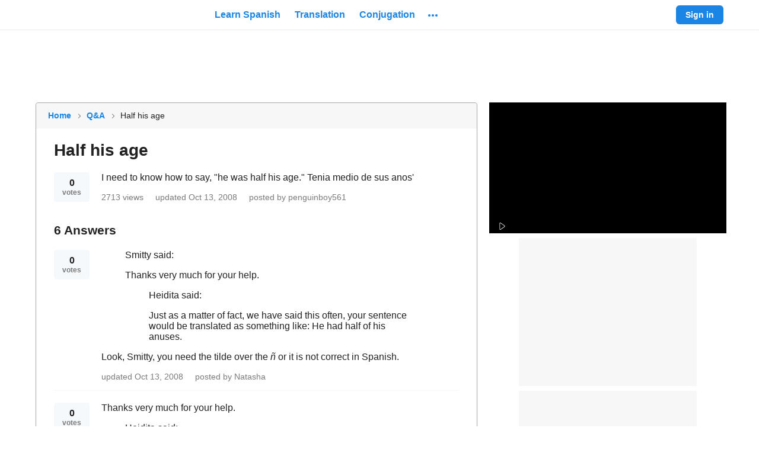

--- FILE ---
content_type: text/javascript
request_url: https://neodarwin-prod.sdcdns.com/webpack-assets/4cd6e8111c3477c97d54.js
body_size: 15008
content:
/*! For license information please see 4cd6e8111c3477c97d54.js.LICENSE.txt */
"use strict";(self.sdJsonP=self.sdJsonP||[]).push([[2480],{95168:(e,n,t)=>{t.d(n,{c:()=>p});var a=t(65456),o=t(77600),r=t(13392),i=t(87996),s=t(14224),c=t(63192),l=t(92208),u=t(17624);const d={isCardless:!1},p=e=>{let{children:n,isCardless:t=d.isCardless}=e;return(0,s.c)(),(0,u.jsxs)(l.c,{children:[(0,u.jsx)("div",{className:(0,a.c)(c.c.container,{[c.c.isCardless]:t}),children:(0,u.jsxs)(o.c,{name:"container",children:[n,(0,u.jsx)(i.c,{})]})}),(0,u.jsx)(r.c,{})]})}},12888:(e,n,t)=>{t.d(n,{Wz:()=>r,kH:()=>i});var a=t(59468);const o=e=>{let{type:n,error:t,errorInfo:o}=e;a.c.error(`hydrateRoot ${n} error`,{errMsg:t.message,componentStack:o.componentStack,error:t})};function r(e,n){o({type:"Uncaught",error:e,errorInfo:n})}function i(e,n){o({type:"Recoverable",error:e,errorInfo:n})}},59976:(e,n,t)=>{t.d(n,{I:()=>c});var a=t(46340),o=t(8632),r=t(11504),i=t(28352),s=t(12888);function c(e){setTimeout((()=>{(0,r.startTransition)((()=>{(0,i.hydrateRoot)(document.getElementById("root"),(0,r.createElement)(a.c,(0,o.J)(window.SD_COMPONENT_DATA),(0,r.createElement)(e,window.SD_COMPONENT_DATA)),{onRecoverableError:s.kH,onUncaughtError:s.Wz}),window.SD_NON_HYDRATED_SEARCH_HANDLER&&document.getElementById("query").removeEventListener("keydown",window.SD_NON_HYDRATED_SEARCH_HANDLER)}))}),0)}},20100:(e,n,t)=>{t.d(n,{w:()=>i});var a=t(98840),o=t(66936),r=t(35008);function i(e,n,t){const i=a.Hu(),s=o.Hu();r.a.track(e,Object.assign({},i,s,n),{transport:navigator.sendBeacon?"sendBeacon":"xhr"},t),"debug"===window.SD_LOG_LEVEL&&console.debug(`${e} Tracking Data:`,n)}},82596:(e,n,t)=>{t.d(n,{AJ:()=>l,An:()=>D,At:()=>m,CU:()=>x,Cl:()=>I,Gu:()=>f,I$:()=>L,I5:()=>d,ID:()=>v,MR:()=>y,O4:()=>r,OC:()=>P,Q9:()=>p,QV:()=>b,SW:()=>C,Se:()=>E,Sx:()=>u,WC:()=>k,WI:()=>g,Yq:()=>a,Yt:()=>w,_0:()=>i,ay:()=>N,f2:()=>o,gN:()=>S,gv:()=>T,kz:()=>c,mg:()=>_,sX:()=>h,u:()=>A,uk:()=>O,yo:()=>s});const a=["Username or Email","Nombre de usuario o correo electrónico","Nom d'utilisateur ou adresse e-mail"],o=["Terms of Service.","Términos de uso.","Conditions d'utilisation."],r=["Terms.","Términos.","Mentions légales."],i=["By signing up, you agree to our","Al registrarte, confirmas aceptar nuestros","En vous inscrivant, vous acceptez nos"],s=["Link account with %S","Conecta con tu cuenta de %S","Associer le compte à %S"],c=["Unlink account with %S","Desconecta con tu cuenta de %S","Dissocier le compte de %S"],l=["Continue with %S","Continuar con %S","Continuer avec %S"],u=["The email and password combination you entered was not found. Please try again.","El correo electrónico y contraseña que escribiste no fueron encontrados. Por favor, intenta otra vez.","La combinaison adresse e-mail/mot de passe que vous avez saisie est introuvable. Veuillez réessayer."],d=["To complete the signup process, please agree to provide the email address associated with your Facebook or Google account.","Para completar el proceso de registración, favor de proporcionar el correo electrónico asociado con tu cuenta de Facebook o Google.","Pour terminer votre inscription, veuillez fournir l'adresse e-mail associée à votre compte Facebook ou Google."],p=["Your %S account does not have an email address associated with it; please try another account.","Su cuenta de %S no está asociada con un correo electrónico; por favor, intenta con otra cuenta.","Votre compte %S n'a pas d'adresse e-mail associée. Veuillez essayer avec un autre compte."],f=["Your account using your %S email is already linked to this Google Classroom ID. Please use that account to log in.","La cuenta que usa el correo %S ya está vinculada a este usario de Google Classroom. Por favor, usa esa cuenta para entrar."],g=["Oops, we didn't find your account.","¡Ay! No encontramos tu cuenta.","Oups, nous n'avons pas trouvé votre compte."],m=["Forgot Password","¿Olvidaste tu contraseña?","Mot de passe oublié"],_=["We're going to need a username or email.","Introduce texto para continuar.","Un nom d'utilisateur ou un e-mail est requis."],S=["We're going to need a password.","Introduce contraseña para continuar.","Un mot de passe est requis."],h=["Oops! Your password must have at least 7 characters.","¡Ojo! Tu contraseña debe tener por lo menos 7 caracteres.","Minimum 7 caractères."],E=["Choose a username.","Escoge un nombre de usuario.","Choisissez un nom d'utilisateur."],y=["Special characters and spaces are not allowed.","No se permiten caracteres especiales ni espacios.","Les caractères spéciaux et les espaces ne sont pas autorisés."],b=["Use %S - %S characters.","Debe tener entre %S y %S caracteres.","Utilisez entre %S et %S caractères."],w=["Add your email.","Entra tu correo electrónico.","Ajoutez votre adresse e-mail."],v=["Use a valid email.","Usa un correo electrónico válido.","Utilisez une adresse e-mail valide."],I=["Choose a password.","Escoge una contraseña.","Choisissez un mot de passe."],A=["New password must be different from current password.","La nueva contraseña debe ser distinta a la contraseña actual.","Le nouveau mot de passe doit être différent de votre mot de passe actuel."],O=["Email address","Correo electrónico","Adresse e-mail"],x=["Get the Word of the Day by email","Recibe la Palabra del día por correo electrónico","Recevez le Mot du jour par e-mail"],D=["Get Started","Empieza ya","Commencer"],T=["You cannot access the site. Your IP address has been banned.","No puedes acceder al sitio. Tu dirección IP ha sido prohibida.","Vous ne pouvez pas accéder au site. Votre adresse IP a été bannie."],C=["Scheduled Maintenance","Mantenimiento Programado","Maintenance programmée"],N=["Please try again later. Sorry about the inconvenience!","Por favor, vuelve a intentar más tarde. ¡Lamentamos las molestias!","Veuillez réessayer plus tard. Nous sommes désolés pour la gêne occasionnée !"],P=["Unlock the Best of SpanishDictionary.com","Accede a lo mejor de inglés.com","Accédez au meilleur d'anglais.com"],L=["Sign In to Unlock the Best of SpanishDictionary.com","Inicia sesión para tener acceso a lo mejor de inglés.com","Connectez-vous pour accéder au meilleur d'anglais.com"],k=["Or use email to","O usa el correo electrónico para","Ou utiliser une adresse e-mail pour"]},74196:(e,n,t)=>{t.d(n,{c:()=>c});var a=t(20100),o=t(3708),r=t(86528),i=t(17624);const s={trackingData:null,eventHandler:"onClickCapture",withAppsForwarding:!1},c=e=>{let{children:n,eventName:t,trackingData:c=s.trackingData,eventHandler:l=s.eventHandler,withAppsForwarding:u=s.withAppsForwarding}=e;return(0,i.jsx)("div",{className:o.c.captureEvent,[l]:()=>{u?(0,r.i)(t,c):(0,a.w)(t,c)},children:n})}},3964:(e,n,t)=>{t.d(n,{c:()=>d});var a=t(44412),o=t(65848),r=t(61740),i=t(13936),s=t(47431),c=t(74196),l=t(17624);const u={altLangUrl:"#",short:!1},d=e=>{let{altLangUrl:n=u.altLangUrl,short:t=u.short}=e;const{uiLang:d}=(0,r.m)(),p=t?(0,o.s)(d,i.Y5):(0,o.s)(d,i.SO);return(0,l.jsx)(c.c,{eventName:s.Av,trackingData:{section:s.Cq.GENERAL,type:s.wP.TEXT,text:p},children:(0,l.jsx)(a.c,{id:"switch-lang",href:n,hrefLang:"en"===d?"es":"en",color:"black",children:p})})}},19488:(e,n,t)=>{t.d(n,{c:()=>A});var a=t(65456),o=t(85680),r=t(15108),i=t(44412),s=t(18584),c=t(12096),l=t(64164),u=t(3964),d=t(65848),p=t(61740),f=t(41324),g=t(13936),m=t(42404),_=t(47431),S=t(20504),h=t(42832),E=t(62844),y=t(864),b=t(31100),w=t(74196),v=t(17624);const I={altLangUrl:null,wordOfTheDayData:null,noAdhesionPadding:!1,whiteFooterContainer:!1},A=e=>{let{altLangUrl:n=I.altLangUrl,noAdhesionPadding:t=I.noAdhesionPadding,useResponsiveFooterForDesktop:A,whiteFooterContainer:O=I.whiteFooterContainer}=e;const{uiLang:x,isMobile:D,isApp:T}=(0,p.m)(),C="es"===x,N=C?"inglés.com":"SpanishDictionary.com",P=C?"https://x.com/app_ingles":"https://x.com/spanishdict",L=C?"https://www.facebook.com/inglescom":"https://www.facebook.com/pages/SpanishDict/92805940179",k=C?"https://itunes.apple.com/us/app/ingl%C3%A9s-com/id1534186676":"https://itunes.apple.com/us/app/spanishdict/id332510494",R=C?"https://play.google.com/store/apps/details?id=com.spanishdict.inglescom":"https://play.google.com/store/apps/details?id=com.spanishdict.spanishdict",M=C?"https://www.instagram.com/app_ingles/":"https://www.instagram.com/spanishdict/",j=!D&&!A,G="en"===x,H=G?{width:"280px"}:{width:"150px"},U=(0,v.jsx)("div",{className:o.c.logo,style:H,children:(0,v.jsx)(w.c,{eventName:_.Av,trackingData:{section:_.Cq.BANNER,type:_.wP.LOGO},children:(0,v.jsx)(i.c,{href:(0,d.K)(x,"/"),ariaLabel:(0,d.s)(x,m.Lo,N),children:(0,v.jsx)(r.c,{})})})}),V=(0,v.jsx)("div",{className:o.c.description,children:(0,d.s)(x,g.Mt,N)});if(T)return(0,v.jsx)("div",{style:{marginBottom:"20px"}});const z=[{text:(0,d.s)(x,m.KI),href:(0,d.K)(x,"/translation")},{text:(0,d.s)(x,m.IH),href:(0,d.K)(x,"/conjugation")},{text:(0,d.s)(x,m.sn),href:(0,d.K)(x,"/vocabulary")},{text:(0,d.s)(x,m.Wy),href:(0,d.K)(x,"/learn")},{text:(0,d.s)(x,m.cz),href:(0,d.K)(x,"/guide")},{text:(0,d.s)(x,m.w9),href:(0,d.K)(x,"/wordoftheday")}],W=[{text:(0,d.s)(x,g._A),href:"https://www.curiositymedia.com/"},{text:(0,d.s)(x,g.uQ),href:(0,d.K)(x,"/company/privacy")},{text:(0,d.s)(x,g.O4),href:(0,d.K)(x,"/company/tos")},{text:(0,d.s)(x,m.ag),href:(0,d.K)(x,"/sitemap")},{text:(0,d.s)(x,g.kJ),href:(0,d.K)(x,"https://help.spanishdict.com/")},{text:(0,d.s)(x,m.Z8),href:"en"===x?"mailto:support@spanishdict.com":"mailto:apoyo@ingles.com"}],F=[{text:"Facebook",href:L,icon:(0,v.jsx)(s.c,{size:"regular"})},{text:"X",href:P,icon:(0,v.jsx)(c.SZ,{size:"regular"})},{text:"Instagram",href:M,icon:(0,v.jsx)(l.c,{size:"regular"})}],B=[{text:"iOS",href:k,icon:(0,v.jsx)(c.Aj,{size:"regular"})},{text:"Android",href:`${R}&referrer=utm_source%3Dsd-footer`,icon:(0,v.jsx)(c.a4,{size:"regular"})}];return(0,v.jsx)(v.Fragment,{children:(0,v.jsxs)("div",{className:(0,a.c)(o.c.footerContainer,{[o.c.whiteFooterContainer]:O,[o.c.wrapperForceDesktop]:j}),children:[!j&&(0,v.jsxs)("div",{className:(0,a.c)(o.c.footer,o.c.mobileFooter,{[o.c.noAdhesionPadding]:t,[o.c.hideOnDesktopWidths]:!D}),children:[U,V,(0,v.jsxs)(y.c,{children:[(0,v.jsx)(b.c,{href:"https://www.curiositymedia.com/",text:(0,d.s)(x,g.cl)}),(0,v.jsx)(b.c,{href:"https://help.spanishdict.com/",text:(0,d.s)(x,g.kJ)}),n&&(0,v.jsx)(u.c,{altLangUrl:n,short:!0})]}),(0,v.jsx)(S.c,{version:"mobile",companyToExclude:N}),(0,v.jsxs)(y.c,{children:[(0,v.jsx)(b.c,{href:(0,d.K)(x,"/company/privacy"),text:(0,d.s)(x,g.uQ)}),(0,v.jsx)(f.c,{color:"black",children:(0,d.s)(x,g.GO)}),(0,v.jsx)(b.c,{href:(0,d.K)(x,"/company/tos"),text:(0,d.s)(x,g.O4)}),(0,v.jsx)(b.c,{href:(0,d.K)(x,"/sitemap"),text:(0,d.s)(x,m.ag)})]})]}),!D&&(0,v.jsxs)("div",{className:(0,a.c)(o.c.footer,o.c.desktopFooter,{[o.c.forceDesktop]:j}),children:[(0,v.jsxs)("div",{className:(0,a.c)(o.c.column1,{[o.c.spanishLogo]:G}),children:[(0,v.jsxs)("div",{children:[U,V]}),(0,v.jsxs)("div",{children:[n&&(0,v.jsx)("div",{className:o.c.viewInSpanishlink,children:(0,v.jsx)(u.c,{altLangUrl:n})}),(0,v.jsx)("div",{className:o.c.row,children:(0,v.jsx)(f.c,{color:"black",children:(0,d.s)(x,g.GO)})})]})]}),(0,v.jsx)(h.c,{title:(0,d.s)(x,g.cH),links:z}),(0,v.jsx)(h.c,{title:(0,d.s)(x,g.Ok),links:W}),(0,v.jsxs)(E.c,{children:[(0,v.jsx)(h.c,{title:(0,d.s)(x,g.Fi),links:F}),(0,v.jsx)(h.c,{title:(0,d.s)(x,g.Ax),links:B,addTopMargin:!0})]}),(0,v.jsx)("div",{className:o.c.ixlSectionWrapper,children:(0,v.jsx)(S.c,{version:"desktop",companyToExclude:N})})]})]})})}},13936:(e,n,t)=>{t.d(n,{Ax:()=>m,C2:()=>w,CC:()=>T,Ce:()=>b,E3:()=>P,Fi:()=>g,GO:()=>d,KE:()=>C,Mt:()=>r,O4:()=>p,O6:()=>D,Ok:()=>s,SO:()=>a,UV:()=>N,Y5:()=>o,_A:()=>c,aG:()=>x,a_:()=>O,as:()=>L,az:()=>h,cH:()=>f,cl:()=>i,gP:()=>I,kJ:()=>l,kN:()=>S,qC:()=>v,qk:()=>A,u6:()=>y,uQ:()=>u,wR:()=>k,y4:()=>E,yh:()=>_});const a=["Ver en español en inglés.com","View in English on SpanishDictionary.com"],o=["Ver en español","View in English"],r=["%S is the world's most popular Spanish-English dictionary, translation, and learning website.","%S es el diccionario, traductor y sitio web de aprendizaje inglés-español más popular del mundo."],i=["About","Sobre"],s=["ABOUT","SOBRE"],c=["About Us","Sobre nosotros"],l=["Help","Ayuda"],u=["Privacy","Privacidad"],d=["Don't sell my info","No vender mis datos"],p=["Terms","Términos"],f=["FEATURES","RECURSOS"],g=["SOCIAL NETWORKS","REDES SOCIALES"],m=["APPS","APLICACIONES"],_=["IXL Learning's Dictionary Media Group reaches over 500,000,000 learners each year.","El Dictionary Media Group de IXL Learning llega a más de 500,000,000 estudiantes cada año.","Chaque année, le Dictionary Media Group d'IXL Learning accompagne plus de 500 millions d'apprenants."],S=["Copyright © %S Dictionary Media Group, Inc., a division of IXL Learning • All Rights Reserved.","Copyright © %S Dictionary Media Group, Inc., una división de IXL Learning • Todos los derechos reservados.","Copyright © %S Dictionary Media Group, Inc., une division de IXL Learning • Tous droits réservés."],h=["Copyright © %S Dictionary Media Group, Inc., a division of IXL Learning","Copyright © %S Dictionary Media Group, Inc., una división de IXL Learning","Copyright © %S Dictionary Media Group, Inc., une division de IXL Learning"],E=["English dictionary and learning for Spanish speakers","Diccionario inglés-español y aprendizaje para hablantes de español","Dictionnaire anglais-espagnol, outil de traduction et d’apprentissage de l’anglais"],y=["Spanish-English dictionary, translator, and learning","Diccionario español-inglés, traductor y sitio de aprendizaje","Dictionnaire espagnol-anglais, outil de traduction et d’apprentissage de l’espagnol"],b=["French-English dictionary, translator, and learning","Diccionario francés-inglés, traductor y aprendizaje","Dictionnaire français-anglais, outil de traduction et d'apprentissage du français"],w=["Immersive learning for 25 languages","Aprendizaje de inmersión para 25 lenguas","Apprentissage immersif de 25 langues"],v=["Comprehensive resource for word definitions and usage","Recurso completo para definiciones y uso de palabras","La référence essentielle pour les définitions de mots et leurs usages"],I=["Essential reference for synonyms and antonyms","Referencia esencial para sinónimos y antónimos","La référence essentielle pour les synonymes et antonymes"],A=["Adaptive learning for English vocabulary","Aprendizaje adaptativo para el vocabulario de inglés","Apprentissage personnalisé du vocabulaire anglais"],O=["Fast, easy, reliable language certification","Certificación de lengua rápida, fácil y fiable","Certification linguistique rapide et précise"],x=["Fun educational games for kids","Juegos educativos divertidos para niños","Jeux éducatifs amusants pour les enfants"],D=["Trusted tutors for 300+ subjects","Tutores de confianza para más de 300 materias","Tuteurs qualifiés en plus de 300 matières"],T=["Comprehensive K-12 personalized learning","Aprendizaje personalizado exhaustivo para la educación K-12","Apprentissage complet et personnalisé, de la maternelle au lycée"],C=["Marketplace for millions of educator-created resources","Un mercado de millones de recursos creados por educadores","Des millions de ressources créées par des enseignants"],N=["35,000+ worksheets, games, and lesson plans","Más de 35,000 hojas de ejercicios, juegos y planes de clase","35 000 activités, jeux éducatifs et fiches d’exercices"],P=["Bite-sized daily word games","Minijuegos de palabras diarios","Des jeux de lettres quotidiens, rapides et ludiques"],L=["Playful tools to learn multiplication","Herramientas divertidas para aprender a multiplicar","Des outils ludiques pour apprendre la multiplication"],k=["English dictionary and learning for French speakers","Diccionario y aprendizaje de inglés para hablantes de francés"]},12096:(e,n,t)=>{t.d(n,{Aj:()=>i,SZ:()=>r,UB:()=>l,a4:()=>s,eg:()=>c});var a=t(54992),o=t(17624);const r=e=>(0,o.jsx)(a.c,{name:"X",...e}),i=e=>(0,o.jsx)(a.c,{name:"Apple",...e}),s=e=>(0,o.jsx)(a.c,{name:"Android",...e}),c=e=>(0,o.jsx)(a.c,{name:"Ellipsis",...e}),l=e=>(0,o.jsx)(a.c,{name:"Diamond",...e})},18584:(e,n,t)=>{t.d(n,{c:()=>r});var a=t(8888),o=t(17624);const r=(0,a.W)("FacebookColoredIcon",(0,o.jsxs)("g",{fill:"none",fillRule:"evenodd",transform:"translate(-30 -32)",children:[(0,o.jsx)("rect",{width:"241",height:"81",x:"-.5",y:"-.5",stroke:"#F7F7F7"}),(0,o.jsx)("g",{transform:"translate(30 32)",children:(0,o.jsx)("path",{fill:"#3B5998",d:"M12 0H9.3C7.7 0 5.9.6 5.9 2.8v2.4H4V8h2v8h3.5V7.9h2.3l.2-2.7H9.4V3.6c0-.9 1-.8 1-.8H12V0z"})})]}))},42404:(e,n,t)=>{t.d(n,{G:()=>h,G4:()=>g,IH:()=>s,IV:()=>x,KI:()=>O,Kx:()=>_,Lo:()=>p,NS:()=>a,OR:()=>S,Oi:()=>f,Rg:()=>o,SC:()=>I,Wy:()=>d,Z8:()=>c,_C:()=>E,_w:()=>i,ag:()=>A,cf:()=>v,cz:()=>l,is:()=>w,kH:()=>y,mq:()=>b,qU:()=>u,sX:()=>m,sf:()=>C,sn:()=>D,w9:()=>T,yq:()=>r});const a=["¡Ay, caramba! Something went wrong. Please try again.","¡Ay, caramba! Algo resultó mal. Por favor inténtalo otra vez.","Un problème s'est produit. Veuillez réessayer."],o=["Cheat Sheets","Hojas de repaso"],r=["Classrooms","Clases"],i=["Close","Ya terminé","Fermer"],s=["Conjugation","Conjugar","Conjugaison"],c=["Contact Us","Contáctanos"],l=["Grammar","Gramática"],u=["Home","Inicio","Accueil"],d=["Learn Spanish","Aprender inglés"],p=["%S Homepage","Página Principal de %S"],f=["Log in","Acceder","Se connecter"],g=["Menu","Menú","Menu"],m=["more","más","plus"],_=["You must be logged in to perform this action.","Necesitas acceder a tu cuenta para poder realizar esta acción."],S=["or","o","ou"],h=["Password","Contraseña","Mot de passe"],E=["Premium","Premium"],y=["Pronunciation","Pronunciación"],b=["Settings","Configuración","Paramètres"],w=["Sign out","Salir","Se déconnecter"],v=["Sign up","Regístrate","S'inscrire"],I=["Sign in","Acceder","Se connecter"],A=["Site Map","Mapa del sitio","Plan du site"],O=["Translation","Traductor"],x=["Username","Nombre de usuario","Nom d'utilisateur"],D=["Vocabulary","Vocabulario"],T=["Word of the Day","Palabra del día","Le Mot du jour"],C=["Writing Coach","Coach de escritura"]},93060:(e,n,t)=>{t.d(n,{G0:()=>a,Ww:()=>r});t(93844);const a=e=>{switch(e){case"en":return"es";case"es":return"en";default:throw new Error(`Cannot get opposite of unknown lang "${e}"`)}},o={"https://www.spanishdict.com":"https://www.ingles.com","https://site.sdsandbox.com":"https://www.ingsandbox.com","https://branch.sdsandbox.com":"https://branch.ingsandbox.com","https://www.sdlocal.com":"https://www.inglocal.com","https://www.ingles.com":"https://www.spanishdict.com","https://www.ingsandbox.com":"https://site.sdsandbox.com","https://branch.ingsandbox.com":"https://branch.sdsandbox.com","https://www.inglocal.com":"https://www.sdlocal.com","https://www.frenchdictionary.com":"https://www.anglais.com","https://www.frsandbox.com":"https://www.angsandbox.com","https://branch.frsandbox.com":"https://branch.angsandbox.com","https://www.frlocal.com":"https://www.anglocal.com","https://www.anglais.com":"https://www.frenchdictionary.com","https://www.angsandbox.com":"https://www.frsandbox.com","https://branch.angsandbox.com":"https://branch.frsandbox.com","https://www.anglocal.com":"https://www.frlocal.com"},r=e=>{const n=o[e];if(n)return n;throw new Error(`Cannot get opposite of unknown host "${e}"`)}},18640:(e,n,t)=>{t.r(n),t.d(n,{KEYS:()=>i,SESSION_TIMEOUT:()=>s,get:()=>T,getOrCreateSessionId:()=>f,getOrCreateSessionTestGroup:()=>g,getPreviousSessionPageViews:()=>u,getSDUserCreatedAt:()=>_,getSDUserId:()=>m,getSessionPageViews:()=>l,getTotalPageViews:()=>S,getTotalPageViewsSinceModalLaunchMobile:()=>b,getTotalPageViewsSinceSpotlightDesktopLaunch:()=>v,getTotalPageViewsSinceSpotlightMobileLaunch:()=>A,getTotalPageViewsSinceVocabModalLaunch:()=>E,incrementPageViewsSinceModalLaunchMobile:()=>w,incrementPageViewsSinceSpotlightDesktopLaunch:()=>I,incrementPageViewsSinceSpotlightLaunch:()=>x,incrementPageViewsSinceSpotlightMobileLaunch:()=>O,incrementPageViewsSinceVocabModalLaunch:()=>y,incrementSessionPageViews:()=>p,incrementTotalPageViews:()=>h,remove:()=>C,set:()=>D,storeWithExpiration:()=>c,updatePreviousSessionPageViews:()=>d});var a=t(41920),o=t(49900),r=t.n(o);const i={FD_CONJUGATION_DRILL_PREFERENCES:"fd_conjugation_drill_preferences",SD_SESSION_ID:"sd_session_id",SD_SESSION_TEST_GROUP:"sd_session_test_group",SD_SESSION_PAGEVIEWS:"sd_session_pageviews",SD_SESSION_PAGEVIEWS_PREVIOUS:"sd_session_pageviews_previous",SD_TOTAL_PAGEVIEWS:"sd_total_pageviews",SD_USER_ID:"sd_user_id",SD_USER_CREATED_AT:"sd_user_created_at",SD_PAGE_VIEWS_SINCE_VOCAB_MARKETING:"pageviews_since_vocab_modal_launch_desktop_v3",SD_PAGE_VIEWS_SINCE_SPOTLIGHT_MARKETING:"add_to_list_pageviews_after_spotlight_launch_desktop",SD_PAGE_VIEWS_SINCE_MODAL_LAUNCH_MOBILE:"pageviews_since_modal_launch_mobile_v3",SD_PAGE_VIEWS_SINCE_SPOTLIGHT_MARKETING_MOBILE:"add_to_list_pageviews_after_spotlight_launch_mobile",SD_CONJUGATION_DRILL_LIST:"sd_conjugation_drill_list",SD_CONJUGATION_DRILL_NUM_QUESTIONS:"sd_conjugation_drill_num_questions",SD_CONJUGATION_DRILL_TENSES:"sd_conjugation_drill_tenses",SD_CONJUGATION_DRILL_PRONOUNS:"sd_conjugation_drill_pronouns",SD_CONJUGATION_DRILL_CATEGORIES:"sd_conjugation_drill_categories",SD_CONJUGATION_DRILL_INCLUDE_REFLEXIVE_FORMS:"sd_conjugation_drill_include_reflexive_forms",SD_SUPPORT_US_VIEWS:"sd_support_us_views_2",SD_TYPING_HELP_SEEN:"sd_typing_help_seen",SD_MARKETING_AD_VIEWS:"sd_marketing_ad_views_2",SD_FIRST_VOCAB_LIST_SPOTLIGHT:"sd_first_vocab_list_spotlight",SD_POST_PREMIUM_PAYMENT_URL:"sd_post_premium_payment_url",SD_LESSON_SPEAKING_INTEREST_FOR_USERS_WITH_SPEAKING_PERMISSIONS:"sd_speaking_interest_shown_for_user_with_permissions",DEVICE_HAS_STARTED_A_LESSON_LOCAL_STORAGE_KEY:"sd_device_has_started_a_lesson",SD_PREMIUM_INTENT:"sd_premium_intent",SD_VT_LANG_FROM:"sd_vt_lang_from",SD_VOICE_INTRO_SLIDE_SHOWN_COUNT:"sd_voice_intro_slide_shown_count",SD_VOICE_INTRO_SLIDE_TIME_LAST_SEEN:"sd_voice_intro_slide_time_last_seen",SD_VOICE_QUESTION_TRIED:"sd_voice_question_tried",SD_STREAK_LAST_EXTENDED:"sd_streak_last_extended",SD_PLACEMENT_QUIZ_MARKETING_VIEWS_COUNT:"sd_placement_quiz_marketing_views_count"},s=18e5,c={set(e,n,t){r().enabled&&r().set(e,{val:n,exp:t,time:(new Date).getTime()})},get(e){if(!r().enabled)return null;const n=r().get(e);return n?(new Date).getTime()-n.time>n.exp?null:n.val:null}},l=function(){if(!r().enabled)return null;let e=c.get(i.SD_SESSION_PAGEVIEWS);return"number"!=typeof e&&(e=null),null!=e?e:0},u=function(){if(!r().enabled)return null;let e=c.get(i.SD_SESSION_PAGEVIEWS_PREVIOUS);return"number"!=typeof e&&(e=null),null!=e?e:null},d=function(e){let n=null;if(0===e){const e=r().get(i.SD_SESSION_PAGEVIEWS);null!=e&&(n=e.val)}c.set(i.SD_SESSION_PAGEVIEWS_PREVIOUS,n)},p=function(){if(!r().enabled)return;const e=l();d(e),c.set(i.SD_SESSION_PAGEVIEWS,e+1,s)},f=function(){if(!r().enabled)return null;const e=c.get(i.SD_SESSION_ID)||a.M();return c.set(i.SD_SESSION_ID,e,s),e},g=function(){if(!r().enabled)return null;const e=c.get(i.SD_SESSION_TEST_GROUP)||1+Math.floor(100*Math.random());return c.set(i.SD_SESSION_TEST_GROUP,e,s),e},m=function(){if(!r().enabled)return null;const e=r().get(i.SD_USER_ID)||a.M();return r().set(i.SD_USER_ID,e),e},_=function(){if(!r().enabled)return null;let e=r().get(i.SD_USER_CREATED_AT);if(!e)try{e=new Date(window.SD_DATE_TIME).getTime(),r().set(i.SD_USER_CREATED_AT,e)}catch(e){}return e},S=function(){if(!r().enabled)return null;let e=r().get(i.SD_TOTAL_PAGEVIEWS);return"number"!=typeof e&&(e=null),null!=e?e:0},h=function(){if(!r().enabled)return;const e=S();r().set(i.SD_TOTAL_PAGEVIEWS,e+1)},E=function(){if(!r().enabled)return null;let e=r().get(i.SD_PAGE_VIEWS_SINCE_VOCAB_MARKETING);return"number"!=typeof e&&(e=null),null!=e?e:0},y=function(){if(!r().enabled)return;const e=E();r().set(i.SD_PAGE_VIEWS_SINCE_VOCAB_MARKETING,e+1)},b=function(){if(!r().enabled)return null;let e=r().get(i.SD_PAGE_VIEWS_SINCE_MODAL_LAUNCH_MOBILE);return"number"!=typeof e&&(e=null),null!=e?e:0},w=function(){if(!r().enabled)return;const e=b();r().set(i.SD_PAGE_VIEWS_SINCE_MODAL_LAUNCH_MOBILE,e+1)},v=function(){if(!r().enabled)return null;let e=r().get(i.SD_PAGE_VIEWS_SINCE_SPOTLIGHT_MARKETING);return"number"!=typeof e&&(e=null),null!=e?e:0},I=function(){const e=v();r().set(i.SD_PAGE_VIEWS_SINCE_SPOTLIGHT_MARKETING,e+1)},A=function(){if(!r().enabled)return null;let e=r().get(i.SD_PAGE_VIEWS_SINCE_SPOTLIGHT_MARKETING_MOBILE);return"number"!=typeof e&&(e=null),null!=e?e:0},O=function(){const e=A();r().set(i.SD_PAGE_VIEWS_SINCE_SPOTLIGHT_MARKETING_MOBILE,e+1)},x=function(e){r().enabled&&(e?O():I())},D=function(e,n){r().enabled&&r().set(e,n)},T=function(e){return r().enabled?r().get(e):null},C=function(e){r().enabled&&r().remove(e)}},9244:(e,n,t)=>{t.d(n,{K:()=>o,MB:()=>i,l1:()=>r,os:()=>s,qg:()=>c});t(39575);function a(e){return window.SD_USER_AGENT&&window.SD_USER_AGENT[e]?window.SD_USER_AGENT[e]:null}const o=()=>window.SD_AD_CONFIG&&window.SD_AD_CONFIG.deviceType&&""!==window.SD_AD_CONFIG.deviceType?window.SD_AD_CONFIG.deviceType.toLowerCase():"desktop",r=()=>a("browserName"),i=()=>a("browserVersion"),s=()=>a("os"),c=()=>a("device")},63192:(e,n,t)=>{t.d(n,{c:()=>a});const a={black700:"#212121",black800:"#000",white:"#fff",iconBg1Blue:"linear-gradient(135deg, #f6f9fc 0%, #e8f2fc 100%)",iconBg2Green:"linear-gradient(135deg, #f7fbf3 0%, #eef8e6 100%)",iconBg3Pink:"linear-gradient(135deg, #fdf6f8 0%, #fbe4ea 100%)",iconBg4Yellow:"linear-gradient(135deg, #fffaf2 0%, #fff2d9 100%)",iconBg5Gray:"linear-gradient(135deg, #f7f7f7 0%, #e9e9e9 100%)",iconBg6Purple:"linear-gradient(135deg, #f8f5fc 0%, #ebe2f7 100%)",iconBg1BlueHover:"linear-gradient(135deg, #e8f2fc 0%, #badaf7 100%)",iconBg2GreenHover:"linear-gradient(135deg, #eef8e6 0%, #ceebb6 100%)",iconBg3PinkHover:"linear-gradient(135deg, #fbe4ea 0%, #f5b7c7 100%)",iconBg4YellowHover:"linear-gradient(135deg, #fff2d9 0%, #ffdc99 100%)",iconBg5GrayHover:"linear-gradient(135deg, #e9e9e9 0%, #c4c4c4 100%)",iconBg6PurpleHover:"linear-gradient(135deg, #ebe2f7 0%, #c9b2e9 100%)",gradientPastelDefaultBlue:"linear-gradient(135deg, #f6f9fc 0%, #e8f2fc 100%)",gradientPastelDefaultGreen:"linear-gradient(135deg, #f7fbf3 0%, #eef8e6 100%)",gradientPastelDefaultBlack:"linear-gradient(135deg, #f7f7f7 0%, #e9e9e9 100%)",gradientPastelDefaultPink:"linear-gradient(135deg, #fdf6f8 0%, #fbe4ea 100%)",gradientPastelDefaultPurple:"linear-gradient(135deg, #f8f5fc 0%, #ebe2f7 100%)",gradientPastelDefaultYellow:"linear-gradient(135deg, #fffaf2 0%, #fff2d9 100%)",gradientPastelDarkBlue:"linear-gradient(135deg, #e8f2fc 0%, #badaf7 100%)",gradientPastelDarkGreen:"linear-gradient(135deg, #eef8e6 0%, #ceebb6 100%)",gradientPastelDarkBlack:"linear-gradient(135deg, #e9e9e9 0%, #c4c4c4 100%)",gradientPastelDarkPink:"linear-gradient(135deg, #fbe4ea 0%, #f5b7c7 100%)",gradientPastelDarkPurple:"linear-gradient(135deg, #ebe2f7 0%, #c9b2e9 100%)",gradientPastelDarkYellow:"linear-gradient(135deg, #fff2d9 0%, #ffdc99 100%)",black800Opacity04:"rgba(0,0,0,.04)",black800Opacity05:"rgba(0,0,0,.05)",black800Opacity08:"rgba(0,0,0,.08)",black800Opacity10:"rgba(0,0,0,.1)",black800Opacity15:"rgba(0,0,0,.15)",black800Opacity16:"rgba(0,0,0,.16)",black800Opacity20:"rgba(0,0,0,.2)",black800Opacity30:"rgba(0,0,0,.3)",black800Opacity38:"rgba(0,0,0,.38)",black800Opacity50:"rgba(0,0,0,.5)",black800Opacity60:"rgba(0,0,0,.6)",black800Opacity80:"rgba(0,0,0,.8)",black800Opacity88:"rgba(0,0,0,.88)",black700Opacity08:"rgba(33,33,33,.08)",blue700WithBlack800Opacity8:"#187ad3",pink700WithBlack800Opacity8:"#d34569",whiteOpacity20:"hsla(0,0%,100%,.2)",whiteOpacity38:"hsla(0,0%,100%,.38)",whiteOpacity40:"hsla(0,0%,100%,.4)",whiteOpacity60:"hsla(0,0%,100%,.6)",transparent:"hsla(0,0%,100%,0)",breakpoint321:"321px",breakpoint480:"480px",breakpoint481:"481px",breakpoint767:"767px",breakpoint768:"768px",breakpoint769:"769px",breakpoint1023:"1023px",breakpoint1024:"1024px",breakpoint1025:"1025px",breakpoint1279:"1279px",breakpoint1280:"1280px",breakpoint1281:"1281px",breakpointHeight481:"481px",breakpointHeight569:"569px",breakpointHeight649:"649px",breakpointHeight668:"668px",breakpointHeight713:"713px",breakpointHeight789:"789px",breakpointHeight900:"900px",mobileBreakpoint:"480px",directBreakpoint:"768px",directPlusBreakpoint:"1024px",directLargeBreakpoint:"1280px",fontXLarge:"34px",fontLarge:"24px",fontMedium:"18px",fontMediumSmall:"16px",fontSmall:"14px",fontSmallMid:"13px",fontXSmall:"12px",fontFamily:'-apple-system,BlinkMacSystemFont,"Helvetica Neue",Helvetica,"Segoe UI",Roboto,Ubuntu,Arial,sans-serif',searchFormGoButtonWidth:"44px",searchFormHeight:"46px",universalBorderRadius:"4px",headerFooterPaddingLarge:"60px",dictionaryRowMargin:"13px",dictionaryRowMarginNeodict:"16px",dictionaryIndent1:"20px",dictionaryIndent2:"20px",dictionaryIndent3:"20px",dictionaryIndentNeodict1:"20px",dictionaryIndentNeodict2:"20px",dictionaryIndentNeodict3:"20px",zSpotlight:"9900",zSmartBanner:"9910",zMobileMenuIcon:"9920",zSearchActive:"9930",zSearchInactive:"3",zMoreDrawer:"9940",zMobileMenuDrawer:"9950",zMobileMenuDrawerRightArrow:"9951",zTooltip:"9951",zModal:"10060",zToast:"10070",zGdpr:"10080",zPronunciationVideo:"1",zPronunciationLoading:"5",zPronunciationPlay:"6",zAppModalOverlay:"8988",zAppModal:"8989",zContinueFooter:"9990",zContinuePracticingVocabQuizButton:"1000",zCourseDropdown:"1",zReplayButtonWrapper:"100",zAchievementNotification:"101",zStaticListTileAtRest:"1",zStaticListTileHover:"3",zAddWordTypeahead:"2",zAddWordTypeahead2:"9921",zProgressLegend:"1",mainContainerWidthSmallVideo:"557px",mainContainerWidthLargeVideo:"745px",desktopSmall:"1024px",desktopLarge:"1280px",containerPaddingSmall:"26px",containerPaddingLarge:"60px",sidebarContainerWidthVideo:"400px",calloutNumberWidthSmall:"49px",calloutNumberWidthLarge:"60px",spacingSmall:"24px",spacingMedium:"32px",spacingLarge:"48px",defaultTransitionTiming:".3s",defaultTextColorTransitionTiming:".1s",dialogueFontSize:"16px",dialogueFontSizeMin481Width:"18px",dialogueLineHeight:"24px",monologueFontSize:"24px",monologueLineHeight:"32px",monologueFontSizeMin481Width:"21px",monologueLineHeightMin481Width:"28px",monologueFontSizeMin481WidthAnd649Height:"24px",monologueLineHeightMin481WidthAnd649Height:"32px",monologueFontSizeMin481WidthAnd789Height:"30px",monologueLineHeightMin481WidthAnd789Height:"36px",imageGridWidth768:"719px",dcomBlue:"#f1f6ff",frenchDictionaryBlue:"#f6f9fc",thesaurusTan:"#fff8ea",vocabularyGreen:"rgba(94,160,60,.08)",container:"Spcmr8DS",isCardless:"_QpTb6S5"}},91823:(e,n)=>{var t=Symbol.for("react.transitional.element"),a=Symbol.for("react.portal"),o=Symbol.for("react.fragment"),r=Symbol.for("react.strict_mode"),i=Symbol.for("react.profiler"),s=Symbol.for("react.consumer"),c=Symbol.for("react.context"),l=Symbol.for("react.forward_ref"),u=Symbol.for("react.suspense"),d=Symbol.for("react.memo"),p=Symbol.for("react.lazy"),f=Symbol.for("react.activity"),g=Symbol.iterator;var m={isMounted:function(){return!1},enqueueForceUpdate:function(){},enqueueReplaceState:function(){},enqueueSetState:function(){}},_=Object.assign,S={};function h(e,n,t){this.props=e,this.context=n,this.refs=S,this.updater=t||m}function E(){}function y(e,n,t){this.props=e,this.context=n,this.refs=S,this.updater=t||m}h.prototype.isReactComponent={},h.prototype.setState=function(e,n){if("object"!=typeof e&&"function"!=typeof e&&null!=e)throw Error("takes an object of state variables to update or a function which returns an object of state variables.");this.updater.enqueueSetState(this,e,n,"setState")},h.prototype.forceUpdate=function(e){this.updater.enqueueForceUpdate(this,e,"forceUpdate")},E.prototype=h.prototype;var b=y.prototype=new E;b.constructor=y,_(b,h.prototype),b.isPureReactComponent=!0;var w=Array.isArray;function v(){}var I={H:null,A:null,T:null,S:null},A=Object.prototype.hasOwnProperty;function O(e,n,a){var o=a.ref;return{$$typeof:t,type:e,key:n,ref:void 0!==o?o:null,props:a}}function x(e){return"object"==typeof e&&null!==e&&e.$$typeof===t}var D=/\/+/g;function T(e,n){return"object"==typeof e&&null!==e&&null!=e.key?(t=""+e.key,a={"=":"=0",":":"=2"},"$"+t.replace(/[=:]/g,(function(e){return a[e]}))):n.toString(36);var t,a}function C(e,n,o,r,i){var s=typeof e;"undefined"!==s&&"boolean"!==s||(e=null);var c,l,u=!1;if(null===e)u=!0;else switch(s){case"bigint":case"string":case"number":u=!0;break;case"object":switch(e.$$typeof){case t:case a:u=!0;break;case p:return C((u=e._init)(e._payload),n,o,r,i)}}if(u)return i=i(e),u=""===r?"."+T(e,0):r,w(i)?(o="",null!=u&&(o=u.replace(D,"$&/")+"/"),C(i,n,o,"",(function(e){return e}))):null!=i&&(x(i)&&(c=i,l=o+(null==i.key||e&&e.key===i.key?"":(""+i.key).replace(D,"$&/")+"/")+u,i=O(c.type,l,c.props)),n.push(i)),1;u=0;var d,f=""===r?".":r+":";if(w(e))for(var m=0;m<e.length;m++)u+=C(r=e[m],n,o,s=f+T(r,m),i);else if("function"==typeof(m=null===(d=e)||"object"!=typeof d?null:"function"==typeof(d=g&&d[g]||d["@@iterator"])?d:null))for(e=m.call(e),m=0;!(r=e.next()).done;)u+=C(r=r.value,n,o,s=f+T(r,m++),i);else if("object"===s){if("function"==typeof e.then)return C(function(e){switch(e.status){case"fulfilled":return e.value;case"rejected":throw e.reason;default:switch("string"==typeof e.status?e.then(v,v):(e.status="pending",e.then((function(n){"pending"===e.status&&(e.status="fulfilled",e.value=n)}),(function(n){"pending"===e.status&&(e.status="rejected",e.reason=n)}))),e.status){case"fulfilled":return e.value;case"rejected":throw e.reason}}throw e}(e),n,o,r,i);throw n=String(e),Error("Objects are not valid as a React child (found: "+("[object Object]"===n?"object with keys {"+Object.keys(e).join(", ")+"}":n)+"). If you meant to render a collection of children, use an array instead.")}return u}function N(e,n,t){if(null==e)return e;var a=[],o=0;return C(e,a,"","",(function(e){return n.call(t,e,o++)})),a}function P(e){if(-1===e._status){var n=e._result;(n=n()).then((function(n){0!==e._status&&-1!==e._status||(e._status=1,e._result=n)}),(function(n){0!==e._status&&-1!==e._status||(e._status=2,e._result=n)})),-1===e._status&&(e._status=0,e._result=n)}if(1===e._status)return e._result.default;throw e._result}var L="function"==typeof reportError?reportError:function(e){if("object"==typeof window&&"function"==typeof window.ErrorEvent){var n=new window.ErrorEvent("error",{bubbles:!0,cancelable:!0,message:"object"==typeof e&&null!==e&&"string"==typeof e.message?String(e.message):String(e),error:e});if(!window.dispatchEvent(n))return}else if("object"==typeof process&&"function"==typeof process.emit)return void process.emit("uncaughtException",e);console.error(e)},k={map:N,forEach:function(e,n,t){N(e,(function(){n.apply(this,arguments)}),t)},count:function(e){var n=0;return N(e,(function(){n++})),n},toArray:function(e){return N(e,(function(e){return e}))||[]},only:function(e){if(!x(e))throw Error("React.Children.only expected to receive a single React element child.");return e}};n.Activity=f,n.Children=k,n.Component=h,n.Fragment=o,n.Profiler=i,n.PureComponent=y,n.StrictMode=r,n.Suspense=u,n.__CLIENT_INTERNALS_DO_NOT_USE_OR_WARN_USERS_THEY_CANNOT_UPGRADE=I,n.__COMPILER_RUNTIME={__proto__:null,c:function(e){return I.H.useMemoCache(e)}},n.cache=function(e){return function(){return e.apply(null,arguments)}},n.cacheSignal=function(){return null},n.cloneElement=function(e,n,t){if(null==e)throw Error("The argument must be a React element, but you passed "+e+".");var a=_({},e.props),o=e.key;if(null!=n)for(r in void 0!==n.key&&(o=""+n.key),n)!A.call(n,r)||"key"===r||"__self"===r||"__source"===r||"ref"===r&&void 0===n.ref||(a[r]=n[r]);var r=arguments.length-2;if(1===r)a.children=t;else if(1<r){for(var i=Array(r),s=0;s<r;s++)i[s]=arguments[s+2];a.children=i}return O(e.type,o,a)},n.createContext=function(e){return(e={$$typeof:c,_currentValue:e,_currentValue2:e,_threadCount:0,Provider:null,Consumer:null}).Provider=e,e.Consumer={$$typeof:s,_context:e},e},n.createElement=function(e,n,t){var a,o={},r=null;if(null!=n)for(a in void 0!==n.key&&(r=""+n.key),n)A.call(n,a)&&"key"!==a&&"__self"!==a&&"__source"!==a&&(o[a]=n[a]);var i=arguments.length-2;if(1===i)o.children=t;else if(1<i){for(var s=Array(i),c=0;c<i;c++)s[c]=arguments[c+2];o.children=s}if(e&&e.defaultProps)for(a in i=e.defaultProps)void 0===o[a]&&(o[a]=i[a]);return O(e,r,o)},n.createRef=function(){return{current:null}},n.forwardRef=function(e){return{$$typeof:l,render:e}},n.isValidElement=x,n.lazy=function(e){return{$$typeof:p,_payload:{_status:-1,_result:e},_init:P}},n.memo=function(e,n){return{$$typeof:d,type:e,compare:void 0===n?null:n}},n.startTransition=function(e){var n=I.T,t={};I.T=t;try{var a=e(),o=I.S;null!==o&&o(t,a),"object"==typeof a&&null!==a&&"function"==typeof a.then&&a.then(v,L)}catch(e){L(e)}finally{null!==n&&null!==t.types&&(n.types=t.types),I.T=n}},n.unstable_useCacheRefresh=function(){return I.H.useCacheRefresh()},n.use=function(e){return I.H.use(e)},n.useActionState=function(e,n,t){return I.H.useActionState(e,n,t)},n.useCallback=function(e,n){return I.H.useCallback(e,n)},n.useContext=function(e){return I.H.useContext(e)},n.useDebugValue=function(){},n.useDeferredValue=function(e,n){return I.H.useDeferredValue(e,n)},n.useEffect=function(e,n){return I.H.useEffect(e,n)},n.useEffectEvent=function(e){return I.H.useEffectEvent(e)},n.useId=function(){return I.H.useId()},n.useImperativeHandle=function(e,n,t){return I.H.useImperativeHandle(e,n,t)},n.useInsertionEffect=function(e,n){return I.H.useInsertionEffect(e,n)},n.useLayoutEffect=function(e,n){return I.H.useLayoutEffect(e,n)},n.useMemo=function(e,n){return I.H.useMemo(e,n)},n.useOptimistic=function(e,n){return I.H.useOptimistic(e,n)},n.useReducer=function(e,n,t){return I.H.useReducer(e,n,t)},n.useRef=function(e){return I.H.useRef(e)},n.useState=function(e){return I.H.useState(e)},n.useSyncExternalStore=function(e,n,t){return I.H.useSyncExternalStore(e,n,t)},n.useTransition=function(){return I.H.useTransition()},n.version="19.2.3"},20148:(e,n,t)=>{t.d(n,{Sy:()=>a});const a={LEARN_FASTER:{id:"s1",video:"learn-faster",copy:{main:["Learn Spanish Faster","Aprende inglés más rápido"],sub:["Supercharge your learning with Premium.","El 95% de nuestros usuarios reportan que inglés.com les ayuda a aprender inglés."]}},SPEAKING:{id:"s2",video:"speaking",copy:{main:["Speak with Confidence","Habla con confianza"],sub:["Pronounce perfectly and speak fluently with voice recognition optimized for Spanish learners.","Pronuncia perfectamente con el reconocimiento de voz optimizado para aprendices de inglés."]}},PERSONALIZED:{id:"s3",video:"mountain",copy:{main:["Personalized for You","Personalizado para ti"],sub:["Learn Spanish with a personalized path to fluency.","Aprende inglés con un camino personalizado hacia la fluidez."]}},UNLOCK_ACCESS_TO_ALL_LESSONS:{id:"s5",video:"vocab-treasure-chest",copy:{main:["Unlock Access to All Lessons","Accede a todas las lecciones"],sub:["Learn more with unlimited access to everything.","Aprende más con acceso ilimitado a todo."]}},NO_ADS:{id:"s6",video:"no-ads",copy:{main:["No Ads","Sin anuncios"],sub:["Remove ads completely.","Quitar anuncios por completo."]}},OFFLINE_LEARNING:{id:"s7",video:"offline-learning",copy:{main:["Learn Offline","Aprende fuera de línea"],sub:["Learn vocabulary anywhere, even offline, with your iPhone or iPad.","Aprende vocabulario en iPhone or iPad, sin necesidad de conexión a Internet."]}},PHRASEBOOKS:{id:"s8",video:"phrasebooks",copy:{main:["Fun Phrasebooks","Guías de conversación"],sub:["Get slang, idiom, and regionalism phrasebooks.","Descubre jerga, modismos y regionalismos nuevos con nuestras guías de conversación."]}},CHEAT_SHEETS:{id:"s9",video:"cheat-sheets",copy:{main:["Cheat Sheets","Hojas de repaso"],sub:["Get one-page grammar study guides.","Consigue guías de repaso de gramática para ayudarte a estudiar."]}},SUPPORT_SD:{id:"s10",video:"support-sd",copy:{main:["Support SpanishDictionary.com","Apoya a inglés.com"],sub:["Help us invest in new content and features.","Ayúdanos a invertir en nuevo contenido y características."]}},WRITING_COACH:{id:"s11",video:"writing-coach",copy:{main:["Writing Coach","Coach de escritura"],sub:["Write flawless Spanish by checking your spelling and grammar.","Escribe perfecto en inglés comprobando tu ortografía y gramática."]}},JUMP_AHEAD:{id:"s12",video:"jump-ahead",copy:{main:["Unlimited Tests","Pruebas ilimitadas"],sub:["Jump ahead to any level in the course.","Salta a cualquier nivel del curso."]}},TRANSLATE_EVERYTHING:{id:"s4",video:"premium-file-upload",copy:{main:["Translate Everything","Traduce lo que sea"],sub:["Translate text, images, documents, and spoken audio.","Traduce texto, imágenes, documentos y audio hablado."]}}},o=a;o.LEARN_FASTER,o.TRANSLATE_EVERYTHING,o.SPEAKING,o.PERSONALIZED,o.WRITING_COACH,o.JUMP_AHEAD,o.UNLOCK_ACCESS_TO_ALL_LESSONS,o.NO_ADS,o.OFFLINE_LEARNING,o.PHRASEBOOKS,o.CHEAT_SHEETS,o.SUPPORT_SD},39575:(e,n,t)=>{t.d(n,{OS:()=>o,ai:()=>a});const a={CHROME:"Chrome",CHROME_MOBILE:"Mobile Chrome",CHROME_MOBILE_WEBVIEW:"Mobile Chrome WebView",CHROME_WEBVIEW:"Chrome WebView",CHROMIUM:"Chromium",EDGE:"Edge",FIREFOX:"Firefox",FIREFOX_MOBILE:"Mobile Firefox",IE:"IE",OPERA:"Opera",OTHER:"Other",SAFARI_MOBILE:"Mobile Safari",SAFARI:"Safari"},o={ANDROID:"Android",CHROMIUM_OS:"Chromium OS",IOS:"iOS",MAC_OS:"Mac OS",WINDOWS:"Windows"}}}]);

--- FILE ---
content_type: application/javascript; charset=utf-8
request_url: https://fundingchoicesmessages.google.com/f/AGSKWxW8KZsyBrRfQF06GMmnSaFIUXTWGp_70eN6NwX7-w86vhPHKcCoOYSYNgun8NrNBhMcpRqVfIbupvxb-QXTPcUdOY1VZVxtuqX6KsHNlD1aBtUoeQwRWIe5O25PN_aPuf412JuhLQ==?fccs=W251bGwsbnVsbCxudWxsLG51bGwsbnVsbCxudWxsLFsxNzY4OTc5NTMzLDgxMTAwMDAwMF0sbnVsbCxudWxsLG51bGwsW251bGwsWzcsNl0sbnVsbCxudWxsLG51bGwsbnVsbCxudWxsLG51bGwsbnVsbCxudWxsLG51bGwsMV0sImh0dHBzOi8vd3d3LnNwYW5pc2hkaWN0LmNvbS9hbnN3ZXJzLzYwNTQvaGFsZi1oaXMtYWdlIixudWxsLFtbOCwiOW9FQlItNW1xcW8iXSxbOSwiZW4tVVMiXSxbMTYsIlsxLDEsMV0iXSxbMTksIjIiXSxbMTcsIlswXSJdLFsyNCwiIl0sWzI5LCJmYWxzZSJdXV0
body_size: 114
content:
if (typeof __googlefc.fcKernelManager.run === 'function') {"use strict";this.default_ContributorServingResponseClientJs=this.default_ContributorServingResponseClientJs||{};(function(_){var window=this;
try{
var qp=function(a){this.A=_.t(a)};_.u(qp,_.J);var rp=function(a){this.A=_.t(a)};_.u(rp,_.J);rp.prototype.getWhitelistStatus=function(){return _.F(this,2)};var sp=function(a){this.A=_.t(a)};_.u(sp,_.J);var tp=_.ed(sp),up=function(a,b,c){this.B=a;this.j=_.A(b,qp,1);this.l=_.A(b,_.Pk,3);this.F=_.A(b,rp,4);a=this.B.location.hostname;this.D=_.Fg(this.j,2)&&_.O(this.j,2)!==""?_.O(this.j,2):a;a=new _.Qg(_.Qk(this.l));this.C=new _.dh(_.q.document,this.D,a);this.console=null;this.o=new _.mp(this.B,c,a)};
up.prototype.run=function(){if(_.O(this.j,3)){var a=this.C,b=_.O(this.j,3),c=_.fh(a),d=new _.Wg;b=_.hg(d,1,b);c=_.C(c,1,b);_.jh(a,c)}else _.gh(this.C,"FCNEC");_.op(this.o,_.A(this.l,_.De,1),this.l.getDefaultConsentRevocationText(),this.l.getDefaultConsentRevocationCloseText(),this.l.getDefaultConsentRevocationAttestationText(),this.D);_.pp(this.o,_.F(this.F,1),this.F.getWhitelistStatus());var e;a=(e=this.B.googlefc)==null?void 0:e.__executeManualDeployment;a!==void 0&&typeof a==="function"&&_.To(this.o.G,
"manualDeploymentApi")};var vp=function(){};vp.prototype.run=function(a,b,c){var d;return _.v(function(e){d=tp(b);(new up(a,d,c)).run();return e.return({})})};_.Tk(7,new vp);
}catch(e){_._DumpException(e)}
}).call(this,this.default_ContributorServingResponseClientJs);
// Google Inc.

//# sourceURL=/_/mss/boq-content-ads-contributor/_/js/k=boq-content-ads-contributor.ContributorServingResponseClientJs.en_US.9oEBR-5mqqo.es5.O/d=1/exm=ad_blocking_detection_executable,kernel_loader,loader_js_executable/ed=1/rs=AJlcJMwtVrnwsvCgvFVyuqXAo8GMo9641A/m=cookie_refresh_executable
__googlefc.fcKernelManager.run('\x5b\x5b\x5b7,\x22\x5b\x5bnull,\\\x22spanishdict.com\\\x22,\\\x22AKsRol_n0Ze2oGObM5FHqQA7s3F25yigCtWM5aR8UjClTYhBRFcV15BkhAxAq1bjuuMv3sUlmy_58-Tl1KAKv0WTK4mpNVqHZq1lm-1llTyH2f9hPnFFdA3D_s6Lzp3o_USaq4IJDorNFxtFcnA7QUo_htKmhFEwrQ\\\\u003d\\\\u003d\\\x22\x5d,null,\x5b\x5bnull,null,null,\\\x22https:\/\/fundingchoicesmessages.google.com\/f\/AGSKWxUzNVviEFz9mKWTpHWXMycIivxEAJKgIMOBtXUFbCKEpJh3Fdel9nOGolIWgEytAgasJKllh9RjUAnyqri8Jabkdx08_IdbHJuAJdi3zMK31yjKKW9wQxej3SXMX5GQDHF4dsfcIA\\\\u003d\\\\u003d\\\x22\x5d,null,null,\x5bnull,null,null,\\\x22https:\/\/fundingchoicesmessages.google.com\/el\/AGSKWxVe8TH9wytrMa-jT3UHpk3IiDjY0HQILGwa4IwfEHNSJHA6s6Gh0_Ch_RktVw7KzypB50G8komiMdngALv8jG86fihjQaaXod9Cd8bXXHCGWZZWmbm8uZFMPDU1fwfy2Qo_R_rhwQ\\\\u003d\\\\u003d\\\x22\x5d,null,\x5bnull,\x5b7,6\x5d,null,null,null,null,null,null,null,null,null,1\x5d\x5d,\x5b3,1\x5d\x5d\x22\x5d\x5d,\x5bnull,null,null,\x22https:\/\/fundingchoicesmessages.google.com\/f\/AGSKWxVgHv04p8hLm0fIagK-p-Xw-Kn8gGu2rZoKMYEl0t0iekparl-xCMyZVRQ2Ydc6FX7XzB9gkR3YR4xJXGcAOodfplFGOGeo-WI-RUGoPzhaui8lHncf5gMNuM6QQOPPmEqmhTg17g\\u003d\\u003d\x22\x5d\x5d');}

--- FILE ---
content_type: application/javascript; charset=utf-8
request_url: https://fundingchoicesmessages.google.com/f/AGSKWxVzzp7H0fBLbfL-3UUI6VCYCR7fWVjvPU1z0zET4493FIePEBIhOBhyq-WQJPgUVcSuI6cv3NMUTp7YQ6vQQ_VQV1oThvCC9YaqNLh1C0eJOi37eI_CTO39RVX01dnOwCv6A3seCixT2vZtZzTlDVs45MqNM0ZbdftoSebTCPojjrqDksozXfa_ZhDx/_-sidebar-ad./ad-image./aseadnshow./tribalad./jivoxadplayer.
body_size: -1288
content:
window['3b6ae374-3f43-43ce-a1b1-b8d18fb4d961'] = true;